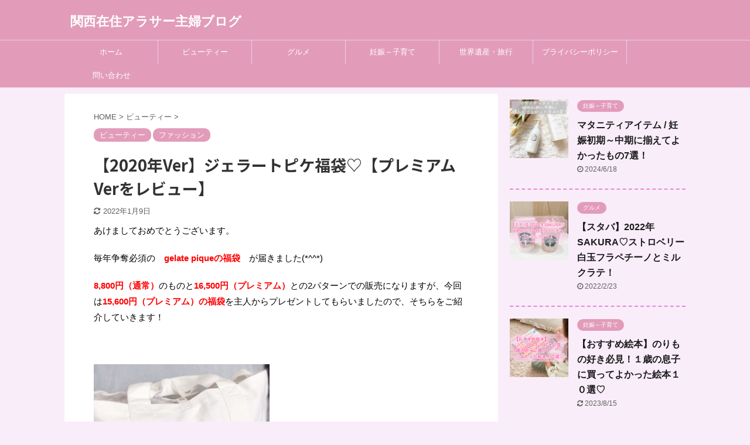

--- FILE ---
content_type: text/html; charset=UTF-8
request_url: https://kiky-blog.com/gelatopique2020/
body_size: 19233
content:

<!DOCTYPE html>
<!--[if lt IE 7]>
<html class="ie6" lang="ja"> <![endif]-->
<!--[if IE 7]>
<html class="i7" lang="ja"> <![endif]-->
<!--[if IE 8]>
<html class="ie" lang="ja"> <![endif]-->
<!--[if gt IE 8]><!-->
<html lang="ja" class="">
	<!--<![endif]-->
	<head prefix="og: http://ogp.me/ns# fb: http://ogp.me/ns/fb# article: http://ogp.me/ns/article#">
		<meta charset="UTF-8" >
		<meta name="viewport" content="width=device-width,initial-scale=1.0,user-scalable=no,viewport-fit=cover">
		<meta name="format-detection" content="telephone=no" >

		
		<link rel="alternate" type="application/rss+xml" title="関西在住アラサー主婦ブログ RSS Feed" href="https://kiky-blog.com/feed/" />
		<link rel="pingback" href="https://kiky-blog.com/xmlrpc.php" >
		<!--[if lt IE 9]>
		<script src="https://kiky-blog.com/wp-content/themes/affinger5/js/html5shiv.js"></script>
		<![endif]-->
				<meta name='robots' content='max-image-preview:large' />
<title>【2020年Ver】ジェラートピケ福袋♡【プレミアムVerをレビュー】 - 関西在住アラサー主婦ブログ</title>
<link rel='dns-prefetch' href='//ajax.googleapis.com' />
<link rel='dns-prefetch' href='//www.googletagmanager.com' />
<link rel='dns-prefetch' href='//pagead2.googlesyndication.com' />
<link rel="alternate" title="oEmbed (JSON)" type="application/json+oembed" href="https://kiky-blog.com/wp-json/oembed/1.0/embed?url=https%3A%2F%2Fkiky-blog.com%2Fgelatopique2020%2F" />
<link rel="alternate" title="oEmbed (XML)" type="text/xml+oembed" href="https://kiky-blog.com/wp-json/oembed/1.0/embed?url=https%3A%2F%2Fkiky-blog.com%2Fgelatopique2020%2F&#038;format=xml" />
<style id='wp-img-auto-sizes-contain-inline-css' type='text/css'>
img:is([sizes=auto i],[sizes^="auto," i]){contain-intrinsic-size:3000px 1500px}
/*# sourceURL=wp-img-auto-sizes-contain-inline-css */
</style>
<style id='wp-emoji-styles-inline-css' type='text/css'>

	img.wp-smiley, img.emoji {
		display: inline !important;
		border: none !important;
		box-shadow: none !important;
		height: 1em !important;
		width: 1em !important;
		margin: 0 0.07em !important;
		vertical-align: -0.1em !important;
		background: none !important;
		padding: 0 !important;
	}
/*# sourceURL=wp-emoji-styles-inline-css */
</style>
<style id='wp-block-library-inline-css' type='text/css'>
:root{--wp-block-synced-color:#7a00df;--wp-block-synced-color--rgb:122,0,223;--wp-bound-block-color:var(--wp-block-synced-color);--wp-editor-canvas-background:#ddd;--wp-admin-theme-color:#007cba;--wp-admin-theme-color--rgb:0,124,186;--wp-admin-theme-color-darker-10:#006ba1;--wp-admin-theme-color-darker-10--rgb:0,107,160.5;--wp-admin-theme-color-darker-20:#005a87;--wp-admin-theme-color-darker-20--rgb:0,90,135;--wp-admin-border-width-focus:2px}@media (min-resolution:192dpi){:root{--wp-admin-border-width-focus:1.5px}}.wp-element-button{cursor:pointer}:root .has-very-light-gray-background-color{background-color:#eee}:root .has-very-dark-gray-background-color{background-color:#313131}:root .has-very-light-gray-color{color:#eee}:root .has-very-dark-gray-color{color:#313131}:root .has-vivid-green-cyan-to-vivid-cyan-blue-gradient-background{background:linear-gradient(135deg,#00d084,#0693e3)}:root .has-purple-crush-gradient-background{background:linear-gradient(135deg,#34e2e4,#4721fb 50%,#ab1dfe)}:root .has-hazy-dawn-gradient-background{background:linear-gradient(135deg,#faaca8,#dad0ec)}:root .has-subdued-olive-gradient-background{background:linear-gradient(135deg,#fafae1,#67a671)}:root .has-atomic-cream-gradient-background{background:linear-gradient(135deg,#fdd79a,#004a59)}:root .has-nightshade-gradient-background{background:linear-gradient(135deg,#330968,#31cdcf)}:root .has-midnight-gradient-background{background:linear-gradient(135deg,#020381,#2874fc)}:root{--wp--preset--font-size--normal:16px;--wp--preset--font-size--huge:42px}.has-regular-font-size{font-size:1em}.has-larger-font-size{font-size:2.625em}.has-normal-font-size{font-size:var(--wp--preset--font-size--normal)}.has-huge-font-size{font-size:var(--wp--preset--font-size--huge)}.has-text-align-center{text-align:center}.has-text-align-left{text-align:left}.has-text-align-right{text-align:right}.has-fit-text{white-space:nowrap!important}#end-resizable-editor-section{display:none}.aligncenter{clear:both}.items-justified-left{justify-content:flex-start}.items-justified-center{justify-content:center}.items-justified-right{justify-content:flex-end}.items-justified-space-between{justify-content:space-between}.screen-reader-text{border:0;clip-path:inset(50%);height:1px;margin:-1px;overflow:hidden;padding:0;position:absolute;width:1px;word-wrap:normal!important}.screen-reader-text:focus{background-color:#ddd;clip-path:none;color:#444;display:block;font-size:1em;height:auto;left:5px;line-height:normal;padding:15px 23px 14px;text-decoration:none;top:5px;width:auto;z-index:100000}html :where(.has-border-color){border-style:solid}html :where([style*=border-top-color]){border-top-style:solid}html :where([style*=border-right-color]){border-right-style:solid}html :where([style*=border-bottom-color]){border-bottom-style:solid}html :where([style*=border-left-color]){border-left-style:solid}html :where([style*=border-width]){border-style:solid}html :where([style*=border-top-width]){border-top-style:solid}html :where([style*=border-right-width]){border-right-style:solid}html :where([style*=border-bottom-width]){border-bottom-style:solid}html :where([style*=border-left-width]){border-left-style:solid}html :where(img[class*=wp-image-]){height:auto;max-width:100%}:where(figure){margin:0 0 1em}html :where(.is-position-sticky){--wp-admin--admin-bar--position-offset:var(--wp-admin--admin-bar--height,0px)}@media screen and (max-width:600px){html :where(.is-position-sticky){--wp-admin--admin-bar--position-offset:0px}}

/*# sourceURL=wp-block-library-inline-css */
</style><style id='global-styles-inline-css' type='text/css'>
:root{--wp--preset--aspect-ratio--square: 1;--wp--preset--aspect-ratio--4-3: 4/3;--wp--preset--aspect-ratio--3-4: 3/4;--wp--preset--aspect-ratio--3-2: 3/2;--wp--preset--aspect-ratio--2-3: 2/3;--wp--preset--aspect-ratio--16-9: 16/9;--wp--preset--aspect-ratio--9-16: 9/16;--wp--preset--color--black: #000000;--wp--preset--color--cyan-bluish-gray: #abb8c3;--wp--preset--color--white: #ffffff;--wp--preset--color--pale-pink: #f78da7;--wp--preset--color--vivid-red: #cf2e2e;--wp--preset--color--luminous-vivid-orange: #ff6900;--wp--preset--color--luminous-vivid-amber: #fcb900;--wp--preset--color--light-green-cyan: #7bdcb5;--wp--preset--color--vivid-green-cyan: #00d084;--wp--preset--color--pale-cyan-blue: #8ed1fc;--wp--preset--color--vivid-cyan-blue: #0693e3;--wp--preset--color--vivid-purple: #9b51e0;--wp--preset--color--soft-red: #e6514c;--wp--preset--color--light-grayish-red: #fdebee;--wp--preset--color--vivid-yellow: #ffc107;--wp--preset--color--very-pale-yellow: #fffde7;--wp--preset--color--very-light-gray: #fafafa;--wp--preset--color--very-dark-gray: #313131;--wp--preset--color--original-color-a: #43a047;--wp--preset--color--original-color-b: #795548;--wp--preset--color--original-color-c: #ec407a;--wp--preset--color--original-color-d: #9e9d24;--wp--preset--gradient--vivid-cyan-blue-to-vivid-purple: linear-gradient(135deg,rgb(6,147,227) 0%,rgb(155,81,224) 100%);--wp--preset--gradient--light-green-cyan-to-vivid-green-cyan: linear-gradient(135deg,rgb(122,220,180) 0%,rgb(0,208,130) 100%);--wp--preset--gradient--luminous-vivid-amber-to-luminous-vivid-orange: linear-gradient(135deg,rgb(252,185,0) 0%,rgb(255,105,0) 100%);--wp--preset--gradient--luminous-vivid-orange-to-vivid-red: linear-gradient(135deg,rgb(255,105,0) 0%,rgb(207,46,46) 100%);--wp--preset--gradient--very-light-gray-to-cyan-bluish-gray: linear-gradient(135deg,rgb(238,238,238) 0%,rgb(169,184,195) 100%);--wp--preset--gradient--cool-to-warm-spectrum: linear-gradient(135deg,rgb(74,234,220) 0%,rgb(151,120,209) 20%,rgb(207,42,186) 40%,rgb(238,44,130) 60%,rgb(251,105,98) 80%,rgb(254,248,76) 100%);--wp--preset--gradient--blush-light-purple: linear-gradient(135deg,rgb(255,206,236) 0%,rgb(152,150,240) 100%);--wp--preset--gradient--blush-bordeaux: linear-gradient(135deg,rgb(254,205,165) 0%,rgb(254,45,45) 50%,rgb(107,0,62) 100%);--wp--preset--gradient--luminous-dusk: linear-gradient(135deg,rgb(255,203,112) 0%,rgb(199,81,192) 50%,rgb(65,88,208) 100%);--wp--preset--gradient--pale-ocean: linear-gradient(135deg,rgb(255,245,203) 0%,rgb(182,227,212) 50%,rgb(51,167,181) 100%);--wp--preset--gradient--electric-grass: linear-gradient(135deg,rgb(202,248,128) 0%,rgb(113,206,126) 100%);--wp--preset--gradient--midnight: linear-gradient(135deg,rgb(2,3,129) 0%,rgb(40,116,252) 100%);--wp--preset--font-size--small: 13px;--wp--preset--font-size--medium: 20px;--wp--preset--font-size--large: 36px;--wp--preset--font-size--x-large: 42px;--wp--preset--spacing--20: 0.44rem;--wp--preset--spacing--30: 0.67rem;--wp--preset--spacing--40: 1rem;--wp--preset--spacing--50: 1.5rem;--wp--preset--spacing--60: 2.25rem;--wp--preset--spacing--70: 3.38rem;--wp--preset--spacing--80: 5.06rem;--wp--preset--shadow--natural: 6px 6px 9px rgba(0, 0, 0, 0.2);--wp--preset--shadow--deep: 12px 12px 50px rgba(0, 0, 0, 0.4);--wp--preset--shadow--sharp: 6px 6px 0px rgba(0, 0, 0, 0.2);--wp--preset--shadow--outlined: 6px 6px 0px -3px rgb(255, 255, 255), 6px 6px rgb(0, 0, 0);--wp--preset--shadow--crisp: 6px 6px 0px rgb(0, 0, 0);}:where(.is-layout-flex){gap: 0.5em;}:where(.is-layout-grid){gap: 0.5em;}body .is-layout-flex{display: flex;}.is-layout-flex{flex-wrap: wrap;align-items: center;}.is-layout-flex > :is(*, div){margin: 0;}body .is-layout-grid{display: grid;}.is-layout-grid > :is(*, div){margin: 0;}:where(.wp-block-columns.is-layout-flex){gap: 2em;}:where(.wp-block-columns.is-layout-grid){gap: 2em;}:where(.wp-block-post-template.is-layout-flex){gap: 1.25em;}:where(.wp-block-post-template.is-layout-grid){gap: 1.25em;}.has-black-color{color: var(--wp--preset--color--black) !important;}.has-cyan-bluish-gray-color{color: var(--wp--preset--color--cyan-bluish-gray) !important;}.has-white-color{color: var(--wp--preset--color--white) !important;}.has-pale-pink-color{color: var(--wp--preset--color--pale-pink) !important;}.has-vivid-red-color{color: var(--wp--preset--color--vivid-red) !important;}.has-luminous-vivid-orange-color{color: var(--wp--preset--color--luminous-vivid-orange) !important;}.has-luminous-vivid-amber-color{color: var(--wp--preset--color--luminous-vivid-amber) !important;}.has-light-green-cyan-color{color: var(--wp--preset--color--light-green-cyan) !important;}.has-vivid-green-cyan-color{color: var(--wp--preset--color--vivid-green-cyan) !important;}.has-pale-cyan-blue-color{color: var(--wp--preset--color--pale-cyan-blue) !important;}.has-vivid-cyan-blue-color{color: var(--wp--preset--color--vivid-cyan-blue) !important;}.has-vivid-purple-color{color: var(--wp--preset--color--vivid-purple) !important;}.has-black-background-color{background-color: var(--wp--preset--color--black) !important;}.has-cyan-bluish-gray-background-color{background-color: var(--wp--preset--color--cyan-bluish-gray) !important;}.has-white-background-color{background-color: var(--wp--preset--color--white) !important;}.has-pale-pink-background-color{background-color: var(--wp--preset--color--pale-pink) !important;}.has-vivid-red-background-color{background-color: var(--wp--preset--color--vivid-red) !important;}.has-luminous-vivid-orange-background-color{background-color: var(--wp--preset--color--luminous-vivid-orange) !important;}.has-luminous-vivid-amber-background-color{background-color: var(--wp--preset--color--luminous-vivid-amber) !important;}.has-light-green-cyan-background-color{background-color: var(--wp--preset--color--light-green-cyan) !important;}.has-vivid-green-cyan-background-color{background-color: var(--wp--preset--color--vivid-green-cyan) !important;}.has-pale-cyan-blue-background-color{background-color: var(--wp--preset--color--pale-cyan-blue) !important;}.has-vivid-cyan-blue-background-color{background-color: var(--wp--preset--color--vivid-cyan-blue) !important;}.has-vivid-purple-background-color{background-color: var(--wp--preset--color--vivid-purple) !important;}.has-black-border-color{border-color: var(--wp--preset--color--black) !important;}.has-cyan-bluish-gray-border-color{border-color: var(--wp--preset--color--cyan-bluish-gray) !important;}.has-white-border-color{border-color: var(--wp--preset--color--white) !important;}.has-pale-pink-border-color{border-color: var(--wp--preset--color--pale-pink) !important;}.has-vivid-red-border-color{border-color: var(--wp--preset--color--vivid-red) !important;}.has-luminous-vivid-orange-border-color{border-color: var(--wp--preset--color--luminous-vivid-orange) !important;}.has-luminous-vivid-amber-border-color{border-color: var(--wp--preset--color--luminous-vivid-amber) !important;}.has-light-green-cyan-border-color{border-color: var(--wp--preset--color--light-green-cyan) !important;}.has-vivid-green-cyan-border-color{border-color: var(--wp--preset--color--vivid-green-cyan) !important;}.has-pale-cyan-blue-border-color{border-color: var(--wp--preset--color--pale-cyan-blue) !important;}.has-vivid-cyan-blue-border-color{border-color: var(--wp--preset--color--vivid-cyan-blue) !important;}.has-vivid-purple-border-color{border-color: var(--wp--preset--color--vivid-purple) !important;}.has-vivid-cyan-blue-to-vivid-purple-gradient-background{background: var(--wp--preset--gradient--vivid-cyan-blue-to-vivid-purple) !important;}.has-light-green-cyan-to-vivid-green-cyan-gradient-background{background: var(--wp--preset--gradient--light-green-cyan-to-vivid-green-cyan) !important;}.has-luminous-vivid-amber-to-luminous-vivid-orange-gradient-background{background: var(--wp--preset--gradient--luminous-vivid-amber-to-luminous-vivid-orange) !important;}.has-luminous-vivid-orange-to-vivid-red-gradient-background{background: var(--wp--preset--gradient--luminous-vivid-orange-to-vivid-red) !important;}.has-very-light-gray-to-cyan-bluish-gray-gradient-background{background: var(--wp--preset--gradient--very-light-gray-to-cyan-bluish-gray) !important;}.has-cool-to-warm-spectrum-gradient-background{background: var(--wp--preset--gradient--cool-to-warm-spectrum) !important;}.has-blush-light-purple-gradient-background{background: var(--wp--preset--gradient--blush-light-purple) !important;}.has-blush-bordeaux-gradient-background{background: var(--wp--preset--gradient--blush-bordeaux) !important;}.has-luminous-dusk-gradient-background{background: var(--wp--preset--gradient--luminous-dusk) !important;}.has-pale-ocean-gradient-background{background: var(--wp--preset--gradient--pale-ocean) !important;}.has-electric-grass-gradient-background{background: var(--wp--preset--gradient--electric-grass) !important;}.has-midnight-gradient-background{background: var(--wp--preset--gradient--midnight) !important;}.has-small-font-size{font-size: var(--wp--preset--font-size--small) !important;}.has-medium-font-size{font-size: var(--wp--preset--font-size--medium) !important;}.has-large-font-size{font-size: var(--wp--preset--font-size--large) !important;}.has-x-large-font-size{font-size: var(--wp--preset--font-size--x-large) !important;}
/*# sourceURL=global-styles-inline-css */
</style>

<style id='classic-theme-styles-inline-css' type='text/css'>
/*! This file is auto-generated */
.wp-block-button__link{color:#fff;background-color:#32373c;border-radius:9999px;box-shadow:none;text-decoration:none;padding:calc(.667em + 2px) calc(1.333em + 2px);font-size:1.125em}.wp-block-file__button{background:#32373c;color:#fff;text-decoration:none}
/*# sourceURL=/wp-includes/css/classic-themes.min.css */
</style>
<link rel='stylesheet' id='contact-form-7-css' href='https://kiky-blog.com/wp-content/plugins/contact-form-7/includes/css/styles.css?ver=5.2.2' type='text/css' media='all' />
<link rel='stylesheet' id='st-af-cpt-css' href='https://kiky-blog.com/wp-content/plugins/st-af-cpt/assets/css/style.css?ver=1.0.0' type='text/css' media='all' />
<link rel='stylesheet' id='ez-toc-css' href='https://kiky-blog.com/wp-content/plugins/easy-table-of-contents/assets/css/screen.min.css?ver=2.0.66.1' type='text/css' media='all' />
<style id='ez-toc-inline-css' type='text/css'>
div#ez-toc-container .ez-toc-title {font-size: 120%;}div#ez-toc-container .ez-toc-title {font-weight: 500;}div#ez-toc-container ul li {font-size: 95%;}div#ez-toc-container ul li {font-weight: 500;}div#ez-toc-container nav ul ul li {font-size: 90%;}
.ez-toc-container-direction {direction: ltr;}.ez-toc-counter ul{counter-reset: item ;}.ez-toc-counter nav ul li a::before {content: counters(item, ".", decimal) ". ";display: inline-block;counter-increment: item;flex-grow: 0;flex-shrink: 0;margin-right: .2em; float: left; }.ez-toc-widget-direction {direction: ltr;}.ez-toc-widget-container ul{counter-reset: item ;}.ez-toc-widget-container nav ul li a::before {content: counters(item, ".", decimal) ". ";display: inline-block;counter-increment: item;flex-grow: 0;flex-shrink: 0;margin-right: .2em; float: left; }
/*# sourceURL=ez-toc-inline-css */
</style>
<link rel='stylesheet' id='normalize-css' href='https://kiky-blog.com/wp-content/themes/affinger5/css/normalize.css?ver=1.5.9' type='text/css' media='all' />
<link rel='stylesheet' id='font-awesome-css' href='https://kiky-blog.com/wp-content/themes/affinger5/css/fontawesome/css/font-awesome.min.css?ver=4.7.0' type='text/css' media='all' />
<link rel='stylesheet' id='font-awesome-animation-css' href='https://kiky-blog.com/wp-content/themes/affinger5/css/fontawesome/css/font-awesome-animation.min.css?ver=6.9' type='text/css' media='all' />
<link rel='stylesheet' id='st_svg-css' href='https://kiky-blog.com/wp-content/themes/affinger5/st_svg/style.css?ver=6.9' type='text/css' media='all' />
<link rel='stylesheet' id='slick-css' href='https://kiky-blog.com/wp-content/themes/affinger5/vendor/slick/slick.css?ver=1.8.0' type='text/css' media='all' />
<link rel='stylesheet' id='slick-theme-css' href='https://kiky-blog.com/wp-content/themes/affinger5/vendor/slick/slick-theme.css?ver=1.8.0' type='text/css' media='all' />
<link rel='stylesheet' id='fonts-googleapis-notosansjp-css' href='//fonts.googleapis.com/css?family=Noto+Sans+JP%3A400%2C700&#038;display=swap&#038;subset=japanese&#038;ver=6.9' type='text/css' media='all' />
<link rel='stylesheet' id='style-css' href='https://kiky-blog.com/wp-content/themes/affinger5/style.css?ver=6.9' type='text/css' media='all' />
<link rel='stylesheet' id='child-style-css' href='https://kiky-blog.com/wp-content/themes/affinger5-child/style.css?ver=6.9' type='text/css' media='all' />
<link rel='stylesheet' id='single-css' href='https://kiky-blog.com/wp-content/themes/affinger5/st-rankcss.php' type='text/css' media='all' />
<link rel='stylesheet' id='st-themecss-css' href='https://kiky-blog.com/wp-content/themes/affinger5/st-themecss-loader.php?ver=6.9' type='text/css' media='all' />
<script type="text/javascript" src="//ajax.googleapis.com/ajax/libs/jquery/1.11.3/jquery.min.js?ver=1.11.3" id="jquery-js"></script>
<link rel="https://api.w.org/" href="https://kiky-blog.com/wp-json/" /><link rel="alternate" title="JSON" type="application/json" href="https://kiky-blog.com/wp-json/wp/v2/posts/50" /><link rel='shortlink' href='https://kiky-blog.com/?p=50' />
<meta name="generator" content="Site Kit by Google 1.124.0" /><meta name="robots" content="index, follow" />
<meta name="keywords" content="ジェラートピケ　福袋,gelatopique 福袋,ジェラートピケ 福袋 2020">
<meta name="description" content="毎年即完売のジェラートピケの福袋（2020年のプレミアムバージョン）を購入しました！こちらの記事ではその中身をすべて写真付きで公開しております。翌年買われる方の参考になれば幸いです！
">
<meta name="thumbnail" content="https://kiky-blog.com/wp-content/uploads/2020/01/IMG_4387.jpg">
<meta name="google-site-verification" content="9SvNo9gN4X_CNKY0cArwlCo_NI0kDgfKITfHV2DSRGA" />
<link rel="canonical" href="https://kiky-blog.com/gelatopique2020/" />

<!-- Site Kit が追加した Google AdSense メタタグ -->
<meta name="google-adsense-platform-account" content="ca-host-pub-2644536267352236">
<meta name="google-adsense-platform-domain" content="sitekit.withgoogle.com">
<!-- Site Kit が追加した End Google AdSense メタタグ -->
<style type="text/css">.recentcomments a{display:inline !important;padding:0 !important;margin:0 !important;}</style><style type="text/css" id="custom-background-css">
body.custom-background { background-color: #f9edf9; }
</style>
	
<!-- Google AdSense スニペット (Site Kit が追加) -->
<script type="text/javascript" async="async" src="https://pagead2.googlesyndication.com/pagead/js/adsbygoogle.js?client=ca-pub-7399010650555805&amp;host=ca-host-pub-2644536267352236" crossorigin="anonymous"></script>

<!-- (ここまで) Google AdSense スニペット (Site Kit が追加) -->
<link rel="icon" href="https://kiky-blog.com/wp-content/uploads/2019/12/cropped-IMG_3680-32x32.jpg" sizes="32x32" />
<link rel="icon" href="https://kiky-blog.com/wp-content/uploads/2019/12/cropped-IMG_3680-192x192.jpg" sizes="192x192" />
<link rel="apple-touch-icon" href="https://kiky-blog.com/wp-content/uploads/2019/12/cropped-IMG_3680-180x180.jpg" />
<meta name="msapplication-TileImage" content="https://kiky-blog.com/wp-content/uploads/2019/12/cropped-IMG_3680-270x270.jpg" />
			<script>
		(function (i, s, o, g, r, a, m) {
			i['GoogleAnalyticsObject'] = r;
			i[r] = i[r] || function () {
					(i[r].q = i[r].q || []).push(arguments)
				}, i[r].l = 1 * new Date();
			a = s.createElement(o),
				m = s.getElementsByTagName(o)[0];
			a.async = 1;
			a.src = g;
			m.parentNode.insertBefore(a, m)
		})(window, document, 'script', '//www.google-analytics.com/analytics.js', 'ga');

		ga('create', 'UA-155085856-1', 'auto');
		ga('send', 'pageview');

	</script>
					


<script>
jQuery(function(){
    jQuery('.st-btn-open').click(function(){
        jQuery(this).next('.st-slidebox').stop(true, true).slideToggle();
    });
});
</script>
	<script>
		jQuery(function(){
		jQuery('.post h2 , .h2modoki').wrapInner('<span class="st-dash-design"></span>');
		}) 
	</script>

<script>
	jQuery(function(){
		jQuery("#toc_container:not(:has(ul ul))").addClass("only-toc");
		jQuery(".st-ac-box ul:has(.cat-item)").each(function(){
			jQuery(this).addClass("st-ac-cat");
		});
	});
</script>

<script>
	jQuery(function(){
						jQuery('.st-star').parent('.rankh4').css('padding-bottom','5px'); // スターがある場合のランキング見出し調整
	});
</script>

				<script data-ad-client="ca-pub-7399010650555805" async src="https://pagead2.googlesyndication.com/pagead/js/adsbygoogle.js"></script>
	<script data-ad-client="ca-pub-7399010650555805" async src="https://pagead2.googlesyndication.com/pagead/js/adsbygoogle.js"></script>
	<script data-ad-client="ca-pub-7399010650555805" async src="https://pagead2.googlesyndication.com/pagead/js/adsbygoogle.js"></script>
	<script data-ad-client="ca-pub-7399010650555805" async src="https://pagead2.googlesyndication.com/pagead/js/adsbygoogle.js"></script>
	<script data-ad-client="ca-pub-7399010650555805" async src="https://pagead2.googlesyndication.com/pagead/js/adsbygoogle.js"></script>
	<script data-ad-client="ca-pub-7399010650555805" async src="https://pagead2.googlesyndication.com/pagead/js/adsbygoogle.js"></script>
	<script data-ad-client="ca-pub-7399010650555805" async src="https://pagead2.googlesyndication.com/pagead/js/adsbygoogle.js"></script>
	<script data-ad-client="ca-pub-7399010650555805" async src="https://pagead2.googlesyndication.com/pagead/js/adsbygoogle.js"></script>
	<script data-ad-client="ca-pub-7399010650555805" async src="https://pagead2.googlesyndication.com/pagead/js/adsbygoogle.js"></script>
	<script data-ad-client="ca-pub-7399010650555805" async src="https://pagead2.googlesyndication.com/pagead/js/adsbygoogle.js"></script>
	<script data-ad-client="ca-pub-7399010650555805" async src="https://pagead2.googlesyndication.com/pagead/js/adsbygoogle.js"></script>
	<script data-ad-client="ca-pub-7399010650555805" async src="https://pagead2.googlesyndication.com/pagead/js/adsbygoogle.js"></script>
	<script data-ad-client="ca-pub-7399010650555805" async src="https://pagead2.googlesyndication.com/pagead/js/adsbygoogle.js"></script>
	<script data-ad-client="ca-pub-7399010650555805" async src="https://pagead2.googlesyndication.com/pagead/js/adsbygoogle.js"></script>
	<script data-ad-client="ca-pub-7399010650555805" async src="https://pagead2.googlesyndication.com/pagead/js/adsbygoogle.js"></script>
	</head>
	<body class="wp-singular post-template-default single single-post postid-50 single-format-standard custom-background wp-theme-affinger5 wp-child-theme-affinger5-child not-front-page" >
				<div id="st-ami">
				<div id="wrapper" class="">
				<div id="wrapper-in">
					<header id="">
						<div id="headbox-bg">
							<div class="clearfix" id="headbox">
										<nav id="s-navi" class="pcnone">
			<dl class="acordion">
				<dt class="trigger">
					<p class="acordion_button"><span class="op"><i class="fa st-svg-menu"></i></span></p>
					
								<!-- 追加メニュー -->
								
								<!-- 追加メニュー2 -->
								
									</dt>

				<dd class="acordion_tree">
					<div class="acordion_tree_content">

						

														<div class="menu-%e3%83%a1%e3%82%a4%e3%83%b3%e3%83%a1%e3%83%8b%e3%83%a5%e3%83%bc-container"><ul id="menu-%e3%83%a1%e3%82%a4%e3%83%b3%e3%83%a1%e3%83%8b%e3%83%a5%e3%83%bc" class="menu"><li id="menu-item-36" class="menu-item menu-item-type-custom menu-item-object-custom menu-item-home menu-item-36"><a href="https://kiky-blog.com/"><span class="menu-item-label">ホーム</span></a></li>
<li id="menu-item-586" class="menu-item menu-item-type-taxonomy menu-item-object-category current-post-ancestor current-menu-parent current-post-parent menu-item-has-children menu-item-586"><a href="https://kiky-blog.com/category/%e3%83%93%e3%83%a5%e3%83%bc%e3%83%86%e3%82%a3%e3%83%bc/"><span class="menu-item-label">ビューティー</span></a>
<ul class="sub-menu">
	<li id="menu-item-46" class="menu-item menu-item-type-taxonomy menu-item-object-category current-post-ancestor current-menu-parent current-post-parent menu-item-46"><a href="https://kiky-blog.com/category/fashion/"><span class="menu-item-label">ファッション</span></a></li>
</ul>
</li>
<li id="menu-item-92" class="menu-item menu-item-type-taxonomy menu-item-object-category menu-item-92"><a href="https://kiky-blog.com/category/%e3%82%b0%e3%83%ab%e3%83%a1/"><span class="menu-item-label">グルメ</span></a></li>
<li id="menu-item-627" class="menu-item menu-item-type-taxonomy menu-item-object-category menu-item-627"><a href="https://kiky-blog.com/category/%e5%a6%8a%e5%a8%a0%ef%bd%9e%e5%ad%90%e8%82%b2%e3%81%a6/"><span class="menu-item-label">妊娠～子育て</span></a></li>
<li id="menu-item-650" class="menu-item menu-item-type-taxonomy menu-item-object-category menu-item-650"><a href="https://kiky-blog.com/category/%e4%b8%96%e7%95%8c%e9%81%ba%e7%94%a3%e3%83%bb%e6%97%85%e8%a1%8c/"><span class="menu-item-label">世界遺産・旅行</span></a></li>
<li id="menu-item-587" class="menu-item menu-item-type-post_type menu-item-object-page menu-item-privacy-policy current-post-parent menu-item-587"><a rel="privacy-policy" href="https://kiky-blog.com/privacy-policy/"><span class="menu-item-label">プライバシーポリシー</span></a></li>
<li id="menu-item-588" class="menu-item menu-item-type-post_type menu-item-object-page menu-item-588"><a href="https://kiky-blog.com/%e5%95%8f%e3%81%84%e5%90%88%e3%82%8f%e3%81%9b/"><span class="menu-item-label">問い合わせ</span></a></li>
</ul></div>							<div class="clear"></div>

						
					</div>
				</dd>
			</dl>
		</nav>
										<div id="header-l">
										
            
			
				<!-- キャプション -->
				                
					              		 	 <p class="descr sitenametop">
               		     	               			 </p>
					                    
				                
				<!-- ロゴ又はブログ名 -->
				              		  <p class="sitename"><a href="https://kiky-blog.com/">
                  		                      		    関西在住アラサー主婦ブログ                   		               		  </a></p>
            					<!-- ロゴ又はブログ名ここまで -->

			    
		
    									</div><!-- /#header-l -->
								<div id="header-r" class="smanone">
									
								</div><!-- /#header-r -->
							</div><!-- /#headbox-bg -->
						</div><!-- /#headbox clearfix -->

						
						
						
						
											
<div id="gazou-wide">
			<div id="st-menubox">
			<div id="st-menuwide">
				<nav class="smanone clearfix"><ul id="menu-%e3%83%a1%e3%82%a4%e3%83%b3%e3%83%a1%e3%83%8b%e3%83%a5%e3%83%bc-1" class="menu"><li class="menu-item menu-item-type-custom menu-item-object-custom menu-item-home menu-item-36"><a href="https://kiky-blog.com/">ホーム</a></li>
<li class="menu-item menu-item-type-taxonomy menu-item-object-category current-post-ancestor current-menu-parent current-post-parent menu-item-has-children menu-item-586"><a href="https://kiky-blog.com/category/%e3%83%93%e3%83%a5%e3%83%bc%e3%83%86%e3%82%a3%e3%83%bc/">ビューティー</a>
<ul class="sub-menu">
	<li class="menu-item menu-item-type-taxonomy menu-item-object-category current-post-ancestor current-menu-parent current-post-parent menu-item-46"><a href="https://kiky-blog.com/category/fashion/">ファッション</a></li>
</ul>
</li>
<li class="menu-item menu-item-type-taxonomy menu-item-object-category menu-item-92"><a href="https://kiky-blog.com/category/%e3%82%b0%e3%83%ab%e3%83%a1/">グルメ</a></li>
<li class="menu-item menu-item-type-taxonomy menu-item-object-category menu-item-627"><a href="https://kiky-blog.com/category/%e5%a6%8a%e5%a8%a0%ef%bd%9e%e5%ad%90%e8%82%b2%e3%81%a6/">妊娠～子育て</a></li>
<li class="menu-item menu-item-type-taxonomy menu-item-object-category menu-item-650"><a href="https://kiky-blog.com/category/%e4%b8%96%e7%95%8c%e9%81%ba%e7%94%a3%e3%83%bb%e6%97%85%e8%a1%8c/">世界遺産・旅行</a></li>
<li class="menu-item menu-item-type-post_type menu-item-object-page menu-item-privacy-policy current-post-parent menu-item-587"><a rel="privacy-policy" href="https://kiky-blog.com/privacy-policy/">プライバシーポリシー</a></li>
<li class="menu-item menu-item-type-post_type menu-item-object-page menu-item-588"><a href="https://kiky-blog.com/%e5%95%8f%e3%81%84%e5%90%88%e3%82%8f%e3%81%9b/">問い合わせ</a></li>
</ul></nav>			</div>
		</div>
				</div>
					
					
					</header>

					

					<div id="content-w">

					
					
					
	
			<div id="st-header-post-under-box" class="st-header-post-no-data "
		     style="">
			<div class="st-dark-cover">
							</div>
		</div>
	

<div id="content" class="clearfix">
	<div id="contentInner">
		<main>
			<article>
				<div id="post-50" class="st-post post-50 post type-post status-publish format-standard has-post-thumbnail hentry category-5 category-fashion">

					
																
					
					<!--ぱんくず -->
											<div
							id="breadcrumb">
							<ol itemscope itemtype="http://schema.org/BreadcrumbList">
								<li itemprop="itemListElement" itemscope itemtype="http://schema.org/ListItem">
									<a href="https://kiky-blog.com" itemprop="item">
										<span itemprop="name">HOME</span>
									</a>
									&gt;
									<meta itemprop="position" content="1"/>
								</li>

								
																	<li itemprop="itemListElement" itemscope itemtype="http://schema.org/ListItem">
										<a href="https://kiky-blog.com/category/%e3%83%93%e3%83%a5%e3%83%bc%e3%83%86%e3%82%a3%e3%83%bc/" itemprop="item">
											<span
												itemprop="name">ビューティー</span>
										</a>
										&gt;
										<meta itemprop="position" content="2"/>
									</li>
																								</ol>

													</div>
										<!--/ ぱんくず -->

					<!--ループ開始 -->
										
																									<p class="st-catgroup">
								<a href="https://kiky-blog.com/category/%e3%83%93%e3%83%a5%e3%83%bc%e3%83%86%e3%82%a3%e3%83%bc/" title="View all posts in ビューティー" rel="category tag"><span class="catname st-catid5">ビューティー</span></a> <a href="https://kiky-blog.com/category/fashion/" title="View all posts in ファッション" rel="category tag"><span class="catname st-catid3">ファッション</span></a>							</p>
						
						<h1 class="entry-title">【2020年Ver】ジェラートピケ福袋♡【プレミアムVerをレビュー】</h1>

						
	<div class="blogbox ">
		<p><span class="kdate">
											<i class="fa fa-refresh"></i><time class="updated" datetime="2022-01-09T23:29:59+0900">2022年1月9日</time>
					</span></p>
	</div>
					
					
					<div class="mainbox">
						<div id="nocopy" ><!-- コピー禁止エリアここから -->
							
																						
							<div class="entry-content">
								<p>あけましておめでとうございます。</p>
<p>毎年争奪必須の　<span class="huto" style="color: #ff00ff;"><span class="huto"><span style="color: #ff0000;">gelate piqueの福袋</span>　</span></span>が届きました(*^^*)</p>
<p><span class="huto" style="color: #ff0000;">8,800円（通常）</span>のものと<span class="huto" style="color: #ff0000;">16,500円（プレミアム）</span>との2パターンでの販売になりますが、今回は<span class="huto" style="color: #ff0000;">15,600円（プレミアム）の福袋</span>を主人からプレゼントしてもらいましたので、そちらをご紹介していきます！</p>
<p>&nbsp;</p>
<p><img fetchpriority="high" decoding="async" class="alignnone size-medium wp-image-55" src="https://kiky-blog.com/wp-content/uploads/2020/01/IMG_4387-300x300.jpg" alt="" width="300" height="300" srcset="https://kiky-blog.com/wp-content/uploads/2020/01/IMG_4387-300x300.jpg 300w, https://kiky-blog.com/wp-content/uploads/2020/01/IMG_4387-1024x1024.jpg 1024w, https://kiky-blog.com/wp-content/uploads/2020/01/IMG_4387-150x150.jpg 150w, https://kiky-blog.com/wp-content/uploads/2020/01/IMG_4387-768x768.jpg 768w, https://kiky-blog.com/wp-content/uploads/2020/01/IMG_4387-1536x1536.jpg 1536w, https://kiky-blog.com/wp-content/uploads/2020/01/IMG_4387-2048x2048.jpg 2048w, https://kiky-blog.com/wp-content/uploads/2020/01/IMG_4387-60x60.jpg 60w" sizes="(max-width: 300px) 100vw, 300px" /></p>
<p>&nbsp;</p>
<p>トートバッグがもう可愛いですね♡</p>
<p>温かみのあるアイボリーでコーディネートを選ばないですし、しっかりとした素材で荷物がたくさん入るので1泊から2泊の小旅行にも良さそうです！</p>
<p>肩がけと斜めがけの両方ができるデザインなのもいいですね(^^)</p>
<div id="ez-toc-container" class="ez-toc-v2_0_66_1 counter-hierarchy ez-toc-counter ez-toc-grey ez-toc-container-direction">
<p class="ez-toc-title">目次</p>
<label for="ez-toc-cssicon-toggle-item-69583d0763ed1" class="ez-toc-cssicon-toggle-label"><span class=""><span class="eztoc-hide" style="display:none;">Toggle</span><span class="ez-toc-icon-toggle-span"><svg style="fill: #f43d49;color:#f43d49" xmlns="http://www.w3.org/2000/svg" class="list-377408" width="20px" height="20px" viewBox="0 0 24 24" fill="none"><path d="M6 6H4v2h2V6zm14 0H8v2h12V6zM4 11h2v2H4v-2zm16 0H8v2h12v-2zM4 16h2v2H4v-2zm16 0H8v2h12v-2z" fill="currentColor"></path></svg><svg style="fill: #f43d49;color:#f43d49" class="arrow-unsorted-368013" xmlns="http://www.w3.org/2000/svg" width="10px" height="10px" viewBox="0 0 24 24" version="1.2" baseProfile="tiny"><path d="M18.2 9.3l-6.2-6.3-6.2 6.3c-.2.2-.3.4-.3.7s.1.5.3.7c.2.2.4.3.7.3h11c.3 0 .5-.1.7-.3.2-.2.3-.5.3-.7s-.1-.5-.3-.7zM5.8 14.7l6.2 6.3 6.2-6.3c.2-.2.3-.5.3-.7s-.1-.5-.3-.7c-.2-.2-.4-.3-.7-.3h-11c-.3 0-.5.1-.7.3-.2.2-.3.5-.3.7s.1.5.3.7z"/></svg></span></span></label><input type="checkbox"  id="ez-toc-cssicon-toggle-item-69583d0763ed1"  aria-label="Toggle" /><nav><ul class='ez-toc-list ez-toc-list-level-1 ' ><li class='ez-toc-page-1 ez-toc-heading-level-2'><a class="ez-toc-link ez-toc-heading-1" href="#%E3%83%8D%E3%82%BF%E3%83%90%E3%83%AC%EF%BC%81%E4%B8%AD%E8%BA%AB%E7%B4%B9%E4%BB%8B%E2%99%A1" title="ネタバレ！中身紹介♡">ネタバレ！中身紹介♡</a><ul class='ez-toc-list-level-3' ><li class='ez-toc-heading-level-3'><a class="ez-toc-link ez-toc-heading-2" href="#1%E7%82%B9%E7%9B%AE%E2%99%A1%E3%83%96%E3%83%A9%E3%83%B3%E3%82%B1%E3%83%83%E3%83%88" title="1点目♡ブランケット">1点目♡ブランケット</a></li><li class='ez-toc-page-1 ez-toc-heading-level-3'><a class="ez-toc-link ez-toc-heading-3" href="#2%E7%82%B9%E7%9B%AE%E2%99%A1%E3%83%AB%E3%83%BC%E3%83%A0%E3%82%BD%E3%83%83%E3%82%AF%E3%82%B9" title="2点目♡ルームソックス">2点目♡ルームソックス</a></li><li class='ez-toc-page-1 ez-toc-heading-level-3'><a class="ez-toc-link ez-toc-heading-4" href="#3%E7%82%B9%E7%9B%AE%E2%99%A1%E3%83%AB%E3%83%BC%E3%83%A0%E3%83%91%E3%83%B3%E3%83%84" title="3点目♡ルームパンツ">3点目♡ルームパンツ</a></li><li class='ez-toc-page-1 ez-toc-heading-level-3'><a class="ez-toc-link ez-toc-heading-5" href="#4%E7%82%B9%E7%9B%AE%E2%99%A1%E3%82%AB%E3%83%BC%E3%83%87%E3%82%A3%E3%82%AC%E3%83%B3" title="4点目♡カーディガン">4点目♡カーディガン</a></li><li class='ez-toc-page-1 ez-toc-heading-level-3'><a class="ez-toc-link ez-toc-heading-6" href="#5%E3%83%BB6%E7%82%B9%E7%9B%AE%E2%99%A1%E3%83%AD%E3%83%B3T%E3%81%A8%E9%95%B7%E3%82%81%E3%81%AE%E3%83%91%E3%83%B3%E3%83%84" title="5・6点目♡ロンTと長めのパンツ">5・6点目♡ロンTと長めのパンツ</a></li></ul></li><li class='ez-toc-page-1 ez-toc-heading-level-2'><a class="ez-toc-link ez-toc-heading-7" href="#%E3%81%BE%E3%81%A8%E3%82%81" title="まとめ">まとめ</a></li></ul></nav></div>
<h2><span class="ez-toc-section" id="%E3%83%8D%E3%82%BF%E3%83%90%E3%83%AC%EF%BC%81%E4%B8%AD%E8%BA%AB%E7%B4%B9%E4%BB%8B%E2%99%A1"></span><span style="color: #ff00ff;">ネタバレ！中身紹介♡</span><span class="ez-toc-section-end"></span></h2>
<p>早速ですが中身のご紹介です☆彡</p>
<p><img decoding="async" class="alignnone size-medium wp-image-59" src="https://kiky-blog.com/wp-content/uploads/2020/01/IMG_4379-300x300.jpg" alt="" width="300" height="300" srcset="https://kiky-blog.com/wp-content/uploads/2020/01/IMG_4379-300x300.jpg 300w, https://kiky-blog.com/wp-content/uploads/2020/01/IMG_4379-1024x1024.jpg 1024w, https://kiky-blog.com/wp-content/uploads/2020/01/IMG_4379-150x150.jpg 150w, https://kiky-blog.com/wp-content/uploads/2020/01/IMG_4379-768x768.jpg 768w, https://kiky-blog.com/wp-content/uploads/2020/01/IMG_4379-1536x1536.jpg 1536w, https://kiky-blog.com/wp-content/uploads/2020/01/IMG_4379-2048x2048.jpg 2048w, https://kiky-blog.com/wp-content/uploads/2020/01/IMG_4379-60x60.jpg 60w" sizes="(max-width: 300px) 100vw, 300px" /></p>
<h3><span class="ez-toc-section" id="1%E7%82%B9%E7%9B%AE%E2%99%A1%E3%83%96%E3%83%A9%E3%83%B3%E3%82%B1%E3%83%83%E3%83%88"></span><span class="huto" style="font-size: 120%;"><span style="color: #ff99cc;">1点目♡ブランケット</span></span><span class="ez-toc-section-end"></span></h3>
<p>もふもふの肌触りが気持ちいいブランケット(^^)</p>
<p>120cm×75cmとひざ掛けに丁度いいサイズでした！お色味はライトグレーですがほぼホワイトに近い色味に感じました！</p>
<p>&nbsp;</p>
<p><img decoding="async" class="alignnone size-medium wp-image-60" src="https://kiky-blog.com/wp-content/uploads/2020/01/IMG_4380-300x300.jpg" alt="" width="300" height="300" srcset="https://kiky-blog.com/wp-content/uploads/2020/01/IMG_4380-300x300.jpg 300w, https://kiky-blog.com/wp-content/uploads/2020/01/IMG_4380-1024x1024.jpg 1024w, https://kiky-blog.com/wp-content/uploads/2020/01/IMG_4380-150x150.jpg 150w, https://kiky-blog.com/wp-content/uploads/2020/01/IMG_4380-768x768.jpg 768w, https://kiky-blog.com/wp-content/uploads/2020/01/IMG_4380-1536x1536.jpg 1536w, https://kiky-blog.com/wp-content/uploads/2020/01/IMG_4380-2048x2048.jpg 2048w, https://kiky-blog.com/wp-content/uploads/2020/01/IMG_4380-60x60.jpg 60w" sizes="(max-width: 300px) 100vw, 300px" /></p>
<h3><span class="ez-toc-section" id="2%E7%82%B9%E7%9B%AE%E2%99%A1%E3%83%AB%E3%83%BC%E3%83%A0%E3%82%BD%E3%83%83%E3%82%AF%E3%82%B9"></span><span class="huto" style="font-size: 120%;"><span style="color: #ff99cc;">2点目♡ルームソックス</span></span><span class="ez-toc-section-end"></span></h3>
<p>こちらもお色味はライトグレーでした！シンプルなデザインにゴールドの刺繍が大人っぽくて気に入りました！</p>
<p><img loading="lazy" decoding="async" class="alignnone size-medium wp-image-62" src="https://kiky-blog.com/wp-content/uploads/2020/01/IMG_4383-300x300.jpg" alt="" width="300" height="300" srcset="https://kiky-blog.com/wp-content/uploads/2020/01/IMG_4383-300x300.jpg 300w, https://kiky-blog.com/wp-content/uploads/2020/01/IMG_4383-1024x1024.jpg 1024w, https://kiky-blog.com/wp-content/uploads/2020/01/IMG_4383-150x150.jpg 150w, https://kiky-blog.com/wp-content/uploads/2020/01/IMG_4383-768x768.jpg 768w, https://kiky-blog.com/wp-content/uploads/2020/01/IMG_4383-1536x1536.jpg 1536w, https://kiky-blog.com/wp-content/uploads/2020/01/IMG_4383-2048x2048.jpg 2048w, https://kiky-blog.com/wp-content/uploads/2020/01/IMG_4383-60x60.jpg 60w" sizes="auto, (max-width: 300px) 100vw, 300px" /></p>
<h3><span class="ez-toc-section" id="3%E7%82%B9%E7%9B%AE%E2%99%A1%E3%83%AB%E3%83%BC%E3%83%A0%E3%83%91%E3%83%B3%E3%83%84"></span><span class="huto"><span style="font-size: 120%; color: #ff99cc;">3点目♡ルームパンツ</span></span><span class="ez-toc-section-end"></span></h3>
<p>長いタイプのパンツでした！個人的にはショートパンツタイプだと寒いのでこちらの長め丈の方がありがたいです(^^)/</p>
<p>ゆったりとした幅のあるデザインが素敵です♡</p>
<p><img loading="lazy" decoding="async" class="alignnone size-medium wp-image-61" src="https://kiky-blog.com/wp-content/uploads/2020/01/IMG_4382-300x300.jpg" alt="" width="300" height="300" srcset="https://kiky-blog.com/wp-content/uploads/2020/01/IMG_4382-300x300.jpg 300w, https://kiky-blog.com/wp-content/uploads/2020/01/IMG_4382-1024x1024.jpg 1024w, https://kiky-blog.com/wp-content/uploads/2020/01/IMG_4382-150x150.jpg 150w, https://kiky-blog.com/wp-content/uploads/2020/01/IMG_4382-768x768.jpg 768w, https://kiky-blog.com/wp-content/uploads/2020/01/IMG_4382-1536x1536.jpg 1536w, https://kiky-blog.com/wp-content/uploads/2020/01/IMG_4382-2048x2048.jpg 2048w, https://kiky-blog.com/wp-content/uploads/2020/01/IMG_4382-60x60.jpg 60w" sizes="auto, (max-width: 300px) 100vw, 300px" /></p>
<h3><span class="ez-toc-section" id="4%E7%82%B9%E7%9B%AE%E2%99%A1%E3%82%AB%E3%83%BC%E3%83%87%E3%82%A3%E3%82%AC%E3%83%B3"></span><span class="huto"><span style="font-size: 120%; color: #ff99cc;">4点目♡カーディガン</span></span><span class="ez-toc-section-end"></span></h3>
<p>個人的にはこちらが一番でした(^^)あと、もふもふシリーズはすべてお色味がライトグレー！</p>
<p>無地なので着回しやすそうです！</p>
<p><img loading="lazy" decoding="async" class="alignnone size-medium wp-image-63" src="https://kiky-blog.com/wp-content/uploads/2020/01/IMG_4384-300x300.jpg" alt="" width="300" height="300" srcset="https://kiky-blog.com/wp-content/uploads/2020/01/IMG_4384-300x300.jpg 300w, https://kiky-blog.com/wp-content/uploads/2020/01/IMG_4384-1024x1024.jpg 1024w, https://kiky-blog.com/wp-content/uploads/2020/01/IMG_4384-150x150.jpg 150w, https://kiky-blog.com/wp-content/uploads/2020/01/IMG_4384-768x768.jpg 768w, https://kiky-blog.com/wp-content/uploads/2020/01/IMG_4384-1536x1536.jpg 1536w, https://kiky-blog.com/wp-content/uploads/2020/01/IMG_4384-2048x2048.jpg 2048w, https://kiky-blog.com/wp-content/uploads/2020/01/IMG_4384-60x60.jpg 60w" sizes="auto, (max-width: 300px) 100vw, 300px" /></p>
<h3><span class="ez-toc-section" id="5%E3%83%BB6%E7%82%B9%E7%9B%AE%E2%99%A1%E3%83%AD%E3%83%B3T%E3%81%A8%E9%95%B7%E3%82%81%E3%81%AE%E3%83%91%E3%83%B3%E3%83%84"></span><span class="huto"><span style="color: #ff99cc; font-size: 120%;">5・6点目♡ロンTと長めのパンツ</span></span><span class="ez-toc-section-end"></span></h3>
<p>シンプルなロゴが入ったロンTと長めのパンツのセットです♡</p>
<p>こちらは薄手の素材で夏前くらいまで着用できそうです！</p>
<p>柔らかい肌触りなので、小さなお子さんがいらっしゃる方でも、安心して着用できそうです。</p>
<p>もふもふアイテムとの相性も良さそうですね！！</p>
<p>&nbsp;</p>
<p>以上が福袋（プレミアム）の中身となります(^^)</p>
<h2><span class="ez-toc-section" id="%E3%81%BE%E3%81%A8%E3%82%81"></span><span style="color: #ff00ff;">まとめ</span><span class="ez-toc-section-end"></span></h2>
<p>今年始めてゲットしたのですが、このボリュームでこのお値段（15,600円）ならかなりお買い得かと思います♡</p>
<p>通常価格ならもこもこカーディガンともこもこパンツの2点だけでも13,000～14,000円くらいになります。</p>
<p>&nbsp;</p>
<p>毎年人気ですぐに完売してしまいますが、ご興味のある方は一度チャレンジしてみては如何でしょうか(^^)</p>
<p>&nbsp;</p>
<p>それでは☆</p>
<p>最後までお読みいただきありがとうございました！</p>
							</div>
						</div><!-- コピー禁止エリアここまで -->

												
					<div class="adbox">
				
							        
	
									<div style="padding-top:10px;">
						
		        
	
					</div>
							</div>
			

						
					</div><!-- .mainboxここまで -->

																
					
	
	<div class="sns ">
	<ul class="clearfix">
					<!--ツイートボタン-->
			<li class="twitter"> 
			<a rel="nofollow" onclick="window.open('//twitter.com/intent/tweet?url=https%3A%2F%2Fkiky-blog.com%2Fgelatopique2020%2F&text=%E3%80%902020%E5%B9%B4Ver%E3%80%91%E3%82%B8%E3%82%A7%E3%83%A9%E3%83%BC%E3%83%88%E3%83%94%E3%82%B1%E7%A6%8F%E8%A2%8B%E2%99%A1%E3%80%90%E3%83%97%E3%83%AC%E3%83%9F%E3%82%A2%E3%83%A0Ver%E3%82%92%E3%83%AC%E3%83%93%E3%83%A5%E3%83%BC%E3%80%91&tw_p=tweetbutton', '', 'width=500,height=450'); return false;"><i class="fa fa-twitter"></i><span class="snstext " >Twitter</span></a>
			</li>
		
					<!--シェアボタン-->      
			<li class="facebook">
			<a href="//www.facebook.com/sharer.php?src=bm&u=https%3A%2F%2Fkiky-blog.com%2Fgelatopique2020%2F&t=%E3%80%902020%E5%B9%B4Ver%E3%80%91%E3%82%B8%E3%82%A7%E3%83%A9%E3%83%BC%E3%83%88%E3%83%94%E3%82%B1%E7%A6%8F%E8%A2%8B%E2%99%A1%E3%80%90%E3%83%97%E3%83%AC%E3%83%9F%E3%82%A2%E3%83%A0Ver%E3%82%92%E3%83%AC%E3%83%93%E3%83%A5%E3%83%BC%E3%80%91" target="_blank" rel="nofollow noopener"><i class="fa fa-facebook"></i><span class="snstext " >Share</span>
			</a>
			</li>
		
					<!--ポケットボタン-->      
			<li class="pocket">
			<a rel="nofollow" onclick="window.open('//getpocket.com/edit?url=https%3A%2F%2Fkiky-blog.com%2Fgelatopique2020%2F&title=%E3%80%902020%E5%B9%B4Ver%E3%80%91%E3%82%B8%E3%82%A7%E3%83%A9%E3%83%BC%E3%83%88%E3%83%94%E3%82%B1%E7%A6%8F%E8%A2%8B%E2%99%A1%E3%80%90%E3%83%97%E3%83%AC%E3%83%9F%E3%82%A2%E3%83%A0Ver%E3%82%92%E3%83%AC%E3%83%93%E3%83%A5%E3%83%BC%E3%80%91', '', 'width=500,height=350'); return false;"><i class="fa fa-get-pocket"></i><span class="snstext " >Pocket</span></a></li>
		
					<!--はてブボタン-->
			<li class="hatebu">       
				<a href="//b.hatena.ne.jp/entry/https://kiky-blog.com/gelatopique2020/" class="hatena-bookmark-button" data-hatena-bookmark-layout="simple" title="【2020年Ver】ジェラートピケ福袋♡【プレミアムVerをレビュー】" rel="nofollow"><i class="fa st-svg-hateb"></i><span class="snstext " >Hatena</span>
				</a><script type="text/javascript" src="//b.st-hatena.com/js/bookmark_button.js" charset="utf-8" async="async"></script>

			</li>
		
					<!--LINEボタン-->   
			<li class="line">
			<a href="//line.me/R/msg/text/?%E3%80%902020%E5%B9%B4Ver%E3%80%91%E3%82%B8%E3%82%A7%E3%83%A9%E3%83%BC%E3%83%88%E3%83%94%E3%82%B1%E7%A6%8F%E8%A2%8B%E2%99%A1%E3%80%90%E3%83%97%E3%83%AC%E3%83%9F%E3%82%A2%E3%83%A0Ver%E3%82%92%E3%83%AC%E3%83%93%E3%83%A5%E3%83%BC%E3%80%91%0Ahttps%3A%2F%2Fkiky-blog.com%2Fgelatopique2020%2F" target="_blank" rel="nofollow noopener"><i class="fa fa-comment" aria-hidden="true"></i><span class="snstext" >LINE</span></a>
			</li> 
		
					<!--URLコピーボタン-->
			<li class="share-copy">
			<a href="#" rel="nofollow" data-st-copy-text="【2020年Ver】ジェラートピケ福袋♡【プレミアムVerをレビュー】 / https://kiky-blog.com/gelatopique2020/"><i class="fa fa-clipboard"></i><span class="snstext" >コピーする</span></a>
			</li>
		
	</ul>

	</div> 

											
											<p class="tagst">
							<i class="fa fa-folder-open-o" aria-hidden="true"></i>-<a href="https://kiky-blog.com/category/%e3%83%93%e3%83%a5%e3%83%bc%e3%83%86%e3%82%a3%e3%83%bc/" rel="category tag">ビューティー</a>, <a href="https://kiky-blog.com/category/fashion/" rel="category tag">ファッション</a><br/>
													</p>
					
					<aside>
						<p class="author" style="display:none;"><a href="https://kiky-blog.com/author/sacchan/" title="sacchan" class="vcard author"><span class="fn">author</span></a></p>
																		<!--ループ終了-->

																					<hr class="hrcss" />

<div id="comments">
     	<div id="respond" class="comment-respond">
		<h3 id="reply-title" class="comment-reply-title">comment <small><a rel="nofollow" id="cancel-comment-reply-link" href="/gelatopique2020/#respond" style="display:none;">コメントをキャンセル</a></small></h3><form action="https://kiky-blog.com/wp-comments-post.php" method="post" id="commentform" class="comment-form"><p class="comment-notes"><span id="email-notes">メールアドレスが公開されることはありません。</span> <span class="required-field-message"><span class="required">※</span> が付いている欄は必須項目です</span></p><p class="comment-form-comment"><label for="comment">コメント <span class="required">※</span></label> <textarea id="comment" name="comment" cols="45" rows="8" maxlength="65525" required="required"></textarea></p><p class="comment-form-author"><label for="author">名前 <span class="required">※</span></label> <input id="author" name="author" type="text" value="" size="30" maxlength="245" autocomplete="name" required="required" /></p>
<p class="comment-form-email"><label for="email">メール <span class="required">※</span></label> <input id="email" name="email" type="text" value="" size="30" maxlength="100" aria-describedby="email-notes" autocomplete="email" required="required" /></p>
<p class="comment-form-url"><label for="url">サイト</label> <input id="url" name="url" type="text" value="" size="30" maxlength="200" autocomplete="url" /></p>
<p class="comment-form-cookies-consent"><input id="wp-comment-cookies-consent" name="wp-comment-cookies-consent" type="checkbox" value="yes" /> <label for="wp-comment-cookies-consent">次回のコメントで使用するためブラウザーに自分の名前、メールアドレス、サイトを保存する。</label></p>
<p class="form-submit"><input name="submit" type="submit" id="submit" class="submit" value="送信" /> <input type='hidden' name='comment_post_ID' value='50' id='comment_post_ID' />
<input type='hidden' name='comment_parent' id='comment_parent' value='0' />
</p></form>	</div><!-- #respond -->
	</div>


<!-- END singer -->
													
						<!--関連記事-->
						
	
	<h4 class="point"><span class="point-in">関連記事</span></h4>

	
<div class="kanren" data-st-load-more-content
     data-st-load-more-id="6a1ca605-cad4-4002-8cb0-e1abfcddafcc">
						
			<dl class="clearfix">
				<dt><a href="https://kiky-blog.com/sweetmommy/">
						
															<img width="150" height="150" src="https://kiky-blog.com/wp-content/uploads/2020/09/IMG_9388-150x150.jpg" class="attachment-st_thumb150 size-st_thumb150 wp-post-image" alt="" decoding="async" loading="lazy" srcset="https://kiky-blog.com/wp-content/uploads/2020/09/IMG_9388-150x150.jpg 150w, https://kiky-blog.com/wp-content/uploads/2020/09/IMG_9388-300x300.jpg 300w, https://kiky-blog.com/wp-content/uploads/2020/09/IMG_9388-60x60.jpg 60w, https://kiky-blog.com/wp-content/uploads/2020/09/IMG_9388.jpg 500w" sizes="auto, (max-width: 150px) 100vw, 150px" />							
											</a></dt>
				<dd>
					
	
	<p class="st-catgroup itiran-category">
		<a href="https://kiky-blog.com/category/fashion/" title="View all posts in ファッション" rel="category tag"><span class="catname st-catid3">ファッション</span></a> <a href="https://kiky-blog.com/category/%e5%a6%8a%e5%a8%a0%ef%bd%9e%e5%ad%90%e8%82%b2%e3%81%a6/" title="View all posts in 妊娠～子育て" rel="category tag"><span class="catname st-catid12">妊娠～子育て</span></a>	</p>

					<h5 class="kanren-t">
						<a href="https://kiky-blog.com/sweetmommy/">【授乳ブラキャミソール】ノンワイヤーでラクかわ♡産前産後兼用がコスパ◎【スウィートマミー】</a>
					</h5>

						<div class="st-excerpt smanone">
		<p>ラクでかわいい！授乳ブラキャミソール 私は妊婦の頃から現在（生後７ヶ月の息子の育児奮闘中）進行形で、授乳ブラはキャミソールタイプを愛用しています。 ブラトップタイプを並行して使っていた時期もありました ... </p>
	</div>
									</dd>
			</dl>
					
			<dl class="clearfix">
				<dt><a href="https://kiky-blog.com/gelatopique2022/">
						
															<img width="150" height="150" src="https://kiky-blog.com/wp-content/uploads/2022/01/WNPW5184-150x150.png" class="attachment-st_thumb150 size-st_thumb150 wp-post-image" alt="" decoding="async" loading="lazy" srcset="https://kiky-blog.com/wp-content/uploads/2022/01/WNPW5184-150x150.png 150w, https://kiky-blog.com/wp-content/uploads/2022/01/WNPW5184-300x300.png 300w, https://kiky-blog.com/wp-content/uploads/2022/01/WNPW5184-60x60.png 60w, https://kiky-blog.com/wp-content/uploads/2022/01/WNPW5184.png 500w" sizes="auto, (max-width: 150px) 100vw, 150px" />							
											</a></dt>
				<dd>
					
	
	<p class="st-catgroup itiran-category">
		<a href="https://kiky-blog.com/category/fashion/" title="View all posts in ファッション" rel="category tag"><span class="catname st-catid3">ファッション</span></a>	</p>

					<h5 class="kanren-t">
						<a href="https://kiky-blog.com/gelatopique2022/">【ジェラートピケ福袋2022】お得すぎて買うしかない♡【大人Ver.レビュー】</a>
					</h5>

						<div class="st-excerpt smanone">
		<p>毎年大人気！ジェラートピケ福袋2022♡ 毎年、福袋購入の時期になると必ず話題になるのが、ジェラートピケの福袋♡ ジェラートピケは主にルームウェアを中心とした商品展開で、特に若い女性に絶大なる人気を誇 ... </p>
	</div>
									</dd>
			</dl>
					
			<dl class="clearfix">
				<dt><a href="https://kiky-blog.com/seria-eyebrow/">
						
															<img width="150" height="150" src="https://kiky-blog.com/wp-content/uploads/2020/01/IMG_4802-150x150.jpg" class="attachment-st_thumb150 size-st_thumb150 wp-post-image" alt="" decoding="async" loading="lazy" srcset="https://kiky-blog.com/wp-content/uploads/2020/01/IMG_4802-150x150.jpg 150w, https://kiky-blog.com/wp-content/uploads/2020/01/IMG_4802-300x300.jpg 300w, https://kiky-blog.com/wp-content/uploads/2020/01/IMG_4802-1024x1024.jpg 1024w, https://kiky-blog.com/wp-content/uploads/2020/01/IMG_4802-768x768.jpg 768w, https://kiky-blog.com/wp-content/uploads/2020/01/IMG_4802-1536x1536.jpg 1536w, https://kiky-blog.com/wp-content/uploads/2020/01/IMG_4802-2048x2048.jpg 2048w, https://kiky-blog.com/wp-content/uploads/2020/01/IMG_4802-60x60.jpg 60w" sizes="auto, (max-width: 150px) 100vw, 150px" />							
											</a></dt>
				<dd>
					
	
	<p class="st-catgroup itiran-category">
		<a href="https://kiky-blog.com/category/%e3%83%93%e3%83%a5%e3%83%bc%e3%83%86%e3%82%a3%e3%83%bc/" title="View all posts in ビューティー" rel="category tag"><span class="catname st-catid5">ビューティー</span></a>	</p>

					<h5 class="kanren-t">
						<a href="https://kiky-blog.com/seria-eyebrow/">【１００均】セリアのアイブロウパウダーをレビュー！メリットとデメリット！</a>
					</h5>

						<div class="st-excerpt smanone">
		<p>コスパ最強！セリアのアイブロウパウダー！ １００円均一のセリアで購入したアイブロウパウダーのレビュー記事となります！ この商品前から気になってたという方、または購入を検討されている方etc...の参考 ... </p>
	</div>
									</dd>
			</dl>
					
			<dl class="clearfix">
				<dt><a href="https://kiky-blog.com/dior-lipmaximizer/">
						
															<img width="150" height="150" src="https://kiky-blog.com/wp-content/uploads/2020/01/IMG_4417-150x150.jpg" class="attachment-st_thumb150 size-st_thumb150 wp-post-image" alt="" decoding="async" loading="lazy" srcset="https://kiky-blog.com/wp-content/uploads/2020/01/IMG_4417-150x150.jpg 150w, https://kiky-blog.com/wp-content/uploads/2020/01/IMG_4417-300x300.jpg 300w, https://kiky-blog.com/wp-content/uploads/2020/01/IMG_4417-1024x1024.jpg 1024w, https://kiky-blog.com/wp-content/uploads/2020/01/IMG_4417-768x768.jpg 768w, https://kiky-blog.com/wp-content/uploads/2020/01/IMG_4417-1536x1536.jpg 1536w, https://kiky-blog.com/wp-content/uploads/2020/01/IMG_4417-2048x2048.jpg 2048w, https://kiky-blog.com/wp-content/uploads/2020/01/IMG_4417-60x60.jpg 60w" sizes="auto, (max-width: 150px) 100vw, 150px" />							
											</a></dt>
				<dd>
					
	
	<p class="st-catgroup itiran-category">
		<a href="https://kiky-blog.com/category/%e3%83%93%e3%83%a5%e3%83%bc%e3%83%86%e3%82%a3%e3%83%bc/" title="View all posts in ビューティー" rel="category tag"><span class="catname st-catid5">ビューティー</span></a>	</p>

					<h5 class="kanren-t">
						<a href="https://kiky-blog.com/dior-lipmaximizer/">【Dior】リップマキシマイザー！使うシーンを選ばない名品リップ♡</a>
					</h5>

						<div class="st-excerpt smanone">
		<p>Dior リップマキシマイザーとは？ 誰もが一度はこの商品名を耳にしたことがあるのではないでしょうか。 年代を問わず、いつだって私達の憧れブランドであるDiorから販売されているグロスタイプのリップで ... </p>
	</div>
									</dd>
			</dl>
					
			<dl class="clearfix">
				<dt><a href="https://kiky-blog.com/keana-yogore/">
						
															<img width="150" height="150" src="https://kiky-blog.com/wp-content/uploads/2020/04/IMG_6220-e1587537240703-150x150.jpg" class="attachment-st_thumb150 size-st_thumb150 wp-post-image" alt="" decoding="async" loading="lazy" srcset="https://kiky-blog.com/wp-content/uploads/2020/04/IMG_6220-e1587537240703-150x150.jpg 150w, https://kiky-blog.com/wp-content/uploads/2020/04/IMG_6220-e1587537240703-60x60.jpg 60w, https://kiky-blog.com/wp-content/uploads/2020/04/IMG_6220-e1587537240703.jpg 254w" sizes="auto, (max-width: 150px) 100vw, 150px" />							
											</a></dt>
				<dd>
					
	
	<p class="st-catgroup itiran-category">
		<a href="https://kiky-blog.com/category/%e3%83%93%e3%83%a5%e3%83%bc%e3%83%86%e3%82%a3%e3%83%bc/" title="View all posts in ビューティー" rel="category tag"><span class="catname st-catid5">ビューティー</span></a>	</p>

					<h5 class="kanren-t">
						<a href="https://kiky-blog.com/keana-yogore/">【くろあわわ】毛穴の汚れを改善したいあなたへ！洗顔料で毛穴ケア！</a>
					</h5>

						<div class="st-excerpt smanone">
		<p>毛穴汚れは洗顔料でケアを！ 鼻やおでこ、頬などの毛穴の汚れが気になるこの季節。 私は過去、毛穴汚れ改善のためにピーリングやパックなどの方法を試してきましたが、時間がかかるし、使用後の乾燥が気になる、、 ... </p>
	</div>
									</dd>
			</dl>
					</div>


						<!--ページナビ-->
						<div class="p-navi clearfix">
							<dl>
																									<dt>PREV</dt>
									<dd>
										<a href="https://kiky-blog.com/20200101-2/">【ブログ移転しました】はじめまして！</a>
									</dd>
								
																									<dt>NEXT</dt>
									<dd>
										<a href="https://kiky-blog.com/tsurutontan-udon/">【大阪梅田】つるとんたん！種類豊富な創作うどん料理が絶品！</a>
									</dd>
															</dl>
						</div>
					</aside>

				</div>
				<!--/post-->
			</article>
		</main>
	</div>
	<!-- /#contentInner -->
	<div id="side">
	<aside>

		
					<div class="kanren ">
										<dl class="clearfix">
				<dt><a href="https://kiky-blog.com/maternityitem-best7/">
													<img width="150" height="150" src="https://kiky-blog.com/wp-content/uploads/2024/06/maternityitem-bestbuy7-150x150.jpg" class="attachment-st_thumb150 size-st_thumb150 wp-post-image" alt="マタニティアイテム、妊娠初期から中期にかけて購入してよかったもの7選" decoding="async" loading="lazy" srcset="https://kiky-blog.com/wp-content/uploads/2024/06/maternityitem-bestbuy7-150x150.jpg 150w, https://kiky-blog.com/wp-content/uploads/2024/06/maternityitem-bestbuy7-300x300.jpg 300w, https://kiky-blog.com/wp-content/uploads/2024/06/maternityitem-bestbuy7-1024x1024.jpg 1024w, https://kiky-blog.com/wp-content/uploads/2024/06/maternityitem-bestbuy7-768x768.jpg 768w, https://kiky-blog.com/wp-content/uploads/2024/06/maternityitem-bestbuy7-1536x1536.jpg 1536w, https://kiky-blog.com/wp-content/uploads/2024/06/maternityitem-bestbuy7-2048x2048.jpg 2048w, https://kiky-blog.com/wp-content/uploads/2024/06/maternityitem-bestbuy7-60x60.jpg 60w" sizes="auto, (max-width: 150px) 100vw, 150px" />											</a></dt>
				<dd>
					
	
	<p class="st-catgroup itiran-category">
		<a href="https://kiky-blog.com/category/%e5%a6%8a%e5%a8%a0%ef%bd%9e%e5%ad%90%e8%82%b2%e3%81%a6/" title="View all posts in 妊娠～子育て" rel="category tag"><span class="catname st-catid12">妊娠～子育て</span></a>	</p>
					<h5 class="kanren-t"><a href="https://kiky-blog.com/maternityitem-best7/">マタニティアイテム / 妊娠初期～中期に揃えてよかったもの7選！</a></h5>
						<div class="blog_info">
		<p>
							<i class="fa fa-clock-o"></i>2024/6/18					</p>
	</div>
														</dd>
			</dl>
								<dl class="clearfix">
				<dt><a href="https://kiky-blog.com/starbucks-sakura-2022/">
													<img width="150" height="150" src="https://kiky-blog.com/wp-content/uploads/2022/02/EBWJ6908-150x150.png" class="attachment-st_thumb150 size-st_thumb150 wp-post-image" alt="" decoding="async" loading="lazy" srcset="https://kiky-blog.com/wp-content/uploads/2022/02/EBWJ6908-150x150.png 150w, https://kiky-blog.com/wp-content/uploads/2022/02/EBWJ6908-300x300.png 300w, https://kiky-blog.com/wp-content/uploads/2022/02/EBWJ6908-60x60.png 60w, https://kiky-blog.com/wp-content/uploads/2022/02/EBWJ6908.png 500w" sizes="auto, (max-width: 150px) 100vw, 150px" />											</a></dt>
				<dd>
					
	
	<p class="st-catgroup itiran-category">
		<a href="https://kiky-blog.com/category/%e3%82%b0%e3%83%ab%e3%83%a1/" title="View all posts in グルメ" rel="category tag"><span class="catname st-catid4">グルメ</span></a>	</p>
					<h5 class="kanren-t"><a href="https://kiky-blog.com/starbucks-sakura-2022/">【スタバ】2022年SAKURA♡ストロベリー白玉フラペチーノとミルクラテ！</a></h5>
						<div class="blog_info">
		<p>
							<i class="fa fa-clock-o"></i>2022/2/23					</p>
	</div>
														</dd>
			</dl>
								<dl class="clearfix">
				<dt><a href="https://kiky-blog.com/boy-picturebooks/">
													<img width="150" height="150" src="https://kiky-blog.com/wp-content/uploads/2022/02/ITWP5766-150x150.png" class="attachment-st_thumb150 size-st_thumb150 wp-post-image" alt="" decoding="async" loading="lazy" srcset="https://kiky-blog.com/wp-content/uploads/2022/02/ITWP5766-150x150.png 150w, https://kiky-blog.com/wp-content/uploads/2022/02/ITWP5766-300x300.png 300w, https://kiky-blog.com/wp-content/uploads/2022/02/ITWP5766-60x60.png 60w, https://kiky-blog.com/wp-content/uploads/2022/02/ITWP5766.png 500w" sizes="auto, (max-width: 150px) 100vw, 150px" />											</a></dt>
				<dd>
					
	
	<p class="st-catgroup itiran-category">
		<a href="https://kiky-blog.com/category/%e5%a6%8a%e5%a8%a0%ef%bd%9e%e5%ad%90%e8%82%b2%e3%81%a6/" title="View all posts in 妊娠～子育て" rel="category tag"><span class="catname st-catid12">妊娠～子育て</span></a>	</p>
					<h5 class="kanren-t"><a href="https://kiky-blog.com/boy-picturebooks/">【おすすめ絵本】のりもの好き必見！１歳の息子に買ってよかった絵本１０選♡</a></h5>
						<div class="blog_info">
		<p>
							<i class="fa fa-refresh"></i>2023/8/15					</p>
	</div>
														</dd>
			</dl>
								<dl class="clearfix">
				<dt><a href="https://kiky-blog.com/gelatopique2022/">
													<img width="150" height="150" src="https://kiky-blog.com/wp-content/uploads/2022/01/WNPW5184-150x150.png" class="attachment-st_thumb150 size-st_thumb150 wp-post-image" alt="" decoding="async" loading="lazy" srcset="https://kiky-blog.com/wp-content/uploads/2022/01/WNPW5184-150x150.png 150w, https://kiky-blog.com/wp-content/uploads/2022/01/WNPW5184-300x300.png 300w, https://kiky-blog.com/wp-content/uploads/2022/01/WNPW5184-60x60.png 60w, https://kiky-blog.com/wp-content/uploads/2022/01/WNPW5184.png 500w" sizes="auto, (max-width: 150px) 100vw, 150px" />											</a></dt>
				<dd>
					
	
	<p class="st-catgroup itiran-category">
		<a href="https://kiky-blog.com/category/fashion/" title="View all posts in ファッション" rel="category tag"><span class="catname st-catid3">ファッション</span></a>	</p>
					<h5 class="kanren-t"><a href="https://kiky-blog.com/gelatopique2022/">【ジェラートピケ福袋2022】お得すぎて買うしかない♡【大人Ver.レビュー】</a></h5>
						<div class="blog_info">
		<p>
							<i class="fa fa-refresh"></i>2023/8/15					</p>
	</div>
														</dd>
			</dl>
								<dl class="clearfix">
				<dt><a href="https://kiky-blog.com/mrdonuts-fukubukuro2022/">
													<img width="150" height="150" src="https://kiky-blog.com/wp-content/uploads/2021/12/WSUT7154-150x150.png" class="attachment-st_thumb150 size-st_thumb150 wp-post-image" alt="" decoding="async" loading="lazy" srcset="https://kiky-blog.com/wp-content/uploads/2021/12/WSUT7154-150x150.png 150w, https://kiky-blog.com/wp-content/uploads/2021/12/WSUT7154-300x300.png 300w, https://kiky-blog.com/wp-content/uploads/2021/12/WSUT7154-60x60.png 60w, https://kiky-blog.com/wp-content/uploads/2021/12/WSUT7154.png 500w" sizes="auto, (max-width: 150px) 100vw, 150px" />											</a></dt>
				<dd>
					
	
	<p class="st-catgroup itiran-category">
		<a href="https://kiky-blog.com/category/%e6%9c%aa%e5%88%86%e9%a1%9e/" title="View all posts in 未分類" rel="category tag"><span class="catname st-catid1">未分類</span></a>	</p>
					<h5 class="kanren-t"><a href="https://kiky-blog.com/mrdonuts-fukubukuro2022/">【ミスド福袋2022】ポケモンコラボ商品とお得な引換券【3,300円Ver.レビュー】</a></h5>
						<div class="blog_info">
		<p>
							<i class="fa fa-refresh"></i>2022/1/4					</p>
	</div>
														</dd>
			</dl>
					</div>
		
					<div id="mybox">
				<div id="search-2" class="ad widget_search"><div id="search">
	<form method="get" id="searchform" action="https://kiky-blog.com/">
		<label class="hidden" for="s">
					</label>
		<input type="text" placeholder="検索するテキストを入力" value="" name="s" id="s" />
		<input type="image" src="https://kiky-blog.com/wp-content/themes/affinger5/images/search.png" alt="検索" id="searchsubmit" />
	</form>
</div>
<!-- /stinger --> </div><div id="authorst_widget-3" class="ad widget_authorst_widget"><div class="st-author-box st-author-master">

<div class="st-author-profile">
		<div class="st-author-profile-avatar">
					<img alt='' src='https://kiky-blog.com/wp-content/uploads/2019/12/IMG_3680-e1577865997112-150x150.jpg' srcset='https://kiky-blog.com/wp-content/uploads/2019/12/IMG_3680-e1577865997112-300x300.jpg 2x' class='avatar avatar-150 photo' height='150' width='150' loading='lazy' decoding='async'/>			</div>

	<div class="post st-author-profile-content">
		<p class="st-author-nickname">sacchan</p>
		<p class="st-author-description">はじめまして！
関西在住の専業主婦で１児の男の子ママで現在第二子を妊娠中です！

このブログでは美容・世界遺産（世界遺産検定２級所有）・グルメ（主に関西）の他、実際の経験をもとに妊娠～子育てに関する情報を発信しております。</p>
		<div class="sns">
			<ul class="profile-sns clearfix">

				
				
									<li class="instagram"><a rel="nofollow" href="https://www.instagram.com/sacchan2020" target="_blank"><i class="fa fa-instagram" aria-hidden="true"></i></a></li>
				
				
				
				
				
									<li class="author-homepage"><a rel="nofollow" href="https://kiky-blog.com/" target="_blank"><i class="fa fa-home" aria-hidden="true"></i></a></li>
				
			</ul>
		</div>
			</div>
</div>
</div></div>
		<div id="recent-posts-2" class="ad widget_recent_entries">
		<h4 class="menu_underh2"><span>最近の投稿</span></h4>
		<ul>
											<li>
					<a href="https://kiky-blog.com/maternityitem-best7/">マタニティアイテム / 妊娠初期～中期に揃えてよかったもの7選！</a>
									</li>
											<li>
					<a href="https://kiky-blog.com/starbucks-sakura-2022/">【スタバ】2022年SAKURA♡ストロベリー白玉フラペチーノとミルクラテ！</a>
									</li>
											<li>
					<a href="https://kiky-blog.com/boy-picturebooks/">【おすすめ絵本】のりもの好き必見！１歳の息子に買ってよかった絵本１０選♡</a>
									</li>
											<li>
					<a href="https://kiky-blog.com/gelatopique2022/">【ジェラートピケ福袋2022】お得すぎて買うしかない♡【大人Ver.レビュー】</a>
									</li>
											<li>
					<a href="https://kiky-blog.com/mrdonuts-fukubukuro2022/">【ミスド福袋2022】ポケモンコラボ商品とお得な引換券【3,300円Ver.レビュー】</a>
									</li>
					</ul>

		</div><div id="recent-comments-2" class="ad widget_recent_comments"><h4 class="menu_underh2"><span>最近のコメント</span></h4><ul id="recentcomments"><li class="recentcomments"><a href="https://kiky-blog.com/20200101-2/#comment-13">【ブログ移転しました】はじめまして！</a> に <span class="comment-author-link"><a href="https://kiky-blog.com/" class="url" rel="ugc">sacchan</a></span> より</li><li class="recentcomments"><a href="https://kiky-blog.com/20200101-2/#comment-12">【ブログ移転しました】はじめまして！</a> に <span class="comment-author-link">うらどらさん</span> より</li></ul></div>			</div>
		
		<div id="scrollad">
						<!--ここにgoogleアドセンスコードを貼ると規約違反になるので注意して下さい-->
			
		</div>
	</aside>
</div>
<!-- /#side -->
</div>
<!--/#content -->
</div><!-- /contentw -->
<footer>
<div id="footer">
<div id="footer-in">
<div class="footermenubox clearfix "><ul id="menu-%e3%83%95%e3%83%83%e3%82%bf%e3%83%bc%e7%94%a8" class="footermenust"><li id="menu-item-441" class="menu-item menu-item-type-custom menu-item-object-custom menu-item-home menu-item-441"><a href="https://kiky-blog.com/">ホーム</a></li>
<li id="menu-item-449" class="menu-item menu-item-type-post_type menu-item-object-page menu-item-449"><a href="https://kiky-blog.com/about/">About</a></li>
<li id="menu-item-442" class="menu-item menu-item-type-post_type menu-item-object-page menu-item-privacy-policy menu-item-442"><a rel="privacy-policy" href="https://kiky-blog.com/privacy-policy/">プライバシーポリシー</a></li>
<li id="menu-item-443" class="menu-item menu-item-type-post_type menu-item-object-page menu-item-443"><a href="https://kiky-blog.com/%e5%95%8f%e3%81%84%e5%90%88%e3%82%8f%e3%81%9b/">問い合わせ</a></li>
</ul></div>
	<!-- フッターのメインコンテンツ -->
	<h3 class="footerlogo">
	<!-- ロゴ又はブログ名 -->
			<a href="https://kiky-blog.com/">
										関西在住アラサー主婦ブログ								</a>
		</h3>
			<p class="footer-description">
			<a href="https://kiky-blog.com/"></a>
		</p>
			
</div>

</div>
</footer>
</div>
<!-- /#wrapperin -->
</div>
<!-- /#wrapper -->
</div><!-- /#st-ami -->
<script type="speculationrules">
{"prefetch":[{"source":"document","where":{"and":[{"href_matches":"/*"},{"not":{"href_matches":["/wp-*.php","/wp-admin/*","/wp-content/uploads/*","/wp-content/*","/wp-content/plugins/*","/wp-content/themes/affinger5-child/*","/wp-content/themes/affinger5/*","/*\\?(.+)"]}},{"not":{"selector_matches":"a[rel~=\"nofollow\"]"}},{"not":{"selector_matches":".no-prefetch, .no-prefetch a"}}]},"eagerness":"conservative"}]}
</script>
<p class="copyr" data-copyr>Copyright&copy; 関西在住アラサー主婦ブログ ,  2026 All&ensp;Rights Reserved.</p><script type="text/javascript" src="https://kiky-blog.com/wp-includes/js/comment-reply.min.js?ver=6.9" id="comment-reply-js" async="async" data-wp-strategy="async" fetchpriority="low"></script>
<script type="text/javascript" id="contact-form-7-js-extra">
/* <![CDATA[ */
var wpcf7 = {"apiSettings":{"root":"https://kiky-blog.com/wp-json/contact-form-7/v1","namespace":"contact-form-7/v1"}};
//# sourceURL=contact-form-7-js-extra
/* ]]> */
</script>
<script type="text/javascript" src="https://kiky-blog.com/wp-content/plugins/contact-form-7/includes/js/scripts.js?ver=5.2.2" id="contact-form-7-js"></script>
<script type="text/javascript" src="https://kiky-blog.com/wp-content/themes/affinger5/vendor/slick/slick.js?ver=1.5.9" id="slick-js"></script>
<script type="text/javascript" id="base-js-extra">
/* <![CDATA[ */
var ST = {"ajax_url":"https://kiky-blog.com/wp-admin/admin-ajax.php","expand_accordion_menu":"","sidemenu_accordion":"","is_mobile":""};
//# sourceURL=base-js-extra
/* ]]> */
</script>
<script type="text/javascript" src="https://kiky-blog.com/wp-content/themes/affinger5/js/base.js?ver=6.9" id="base-js"></script>
<script type="text/javascript" src="https://kiky-blog.com/wp-content/themes/affinger5/js/scroll.js?ver=6.9" id="scroll-js"></script>
<script type="text/javascript" src="https://kiky-blog.com/wp-content/themes/affinger5/js/st-copy-text.js?ver=6.9" id="st-copy-text-js"></script>
<script id="wp-emoji-settings" type="application/json">
{"baseUrl":"https://s.w.org/images/core/emoji/17.0.2/72x72/","ext":".png","svgUrl":"https://s.w.org/images/core/emoji/17.0.2/svg/","svgExt":".svg","source":{"concatemoji":"https://kiky-blog.com/wp-includes/js/wp-emoji-release.min.js?ver=6.9"}}
</script>
<script type="module">
/* <![CDATA[ */
/*! This file is auto-generated */
const a=JSON.parse(document.getElementById("wp-emoji-settings").textContent),o=(window._wpemojiSettings=a,"wpEmojiSettingsSupports"),s=["flag","emoji"];function i(e){try{var t={supportTests:e,timestamp:(new Date).valueOf()};sessionStorage.setItem(o,JSON.stringify(t))}catch(e){}}function c(e,t,n){e.clearRect(0,0,e.canvas.width,e.canvas.height),e.fillText(t,0,0);t=new Uint32Array(e.getImageData(0,0,e.canvas.width,e.canvas.height).data);e.clearRect(0,0,e.canvas.width,e.canvas.height),e.fillText(n,0,0);const a=new Uint32Array(e.getImageData(0,0,e.canvas.width,e.canvas.height).data);return t.every((e,t)=>e===a[t])}function p(e,t){e.clearRect(0,0,e.canvas.width,e.canvas.height),e.fillText(t,0,0);var n=e.getImageData(16,16,1,1);for(let e=0;e<n.data.length;e++)if(0!==n.data[e])return!1;return!0}function u(e,t,n,a){switch(t){case"flag":return n(e,"\ud83c\udff3\ufe0f\u200d\u26a7\ufe0f","\ud83c\udff3\ufe0f\u200b\u26a7\ufe0f")?!1:!n(e,"\ud83c\udde8\ud83c\uddf6","\ud83c\udde8\u200b\ud83c\uddf6")&&!n(e,"\ud83c\udff4\udb40\udc67\udb40\udc62\udb40\udc65\udb40\udc6e\udb40\udc67\udb40\udc7f","\ud83c\udff4\u200b\udb40\udc67\u200b\udb40\udc62\u200b\udb40\udc65\u200b\udb40\udc6e\u200b\udb40\udc67\u200b\udb40\udc7f");case"emoji":return!a(e,"\ud83e\u1fac8")}return!1}function f(e,t,n,a){let r;const o=(r="undefined"!=typeof WorkerGlobalScope&&self instanceof WorkerGlobalScope?new OffscreenCanvas(300,150):document.createElement("canvas")).getContext("2d",{willReadFrequently:!0}),s=(o.textBaseline="top",o.font="600 32px Arial",{});return e.forEach(e=>{s[e]=t(o,e,n,a)}),s}function r(e){var t=document.createElement("script");t.src=e,t.defer=!0,document.head.appendChild(t)}a.supports={everything:!0,everythingExceptFlag:!0},new Promise(t=>{let n=function(){try{var e=JSON.parse(sessionStorage.getItem(o));if("object"==typeof e&&"number"==typeof e.timestamp&&(new Date).valueOf()<e.timestamp+604800&&"object"==typeof e.supportTests)return e.supportTests}catch(e){}return null}();if(!n){if("undefined"!=typeof Worker&&"undefined"!=typeof OffscreenCanvas&&"undefined"!=typeof URL&&URL.createObjectURL&&"undefined"!=typeof Blob)try{var e="postMessage("+f.toString()+"("+[JSON.stringify(s),u.toString(),c.toString(),p.toString()].join(",")+"));",a=new Blob([e],{type:"text/javascript"});const r=new Worker(URL.createObjectURL(a),{name:"wpTestEmojiSupports"});return void(r.onmessage=e=>{i(n=e.data),r.terminate(),t(n)})}catch(e){}i(n=f(s,u,c,p))}t(n)}).then(e=>{for(const n in e)a.supports[n]=e[n],a.supports.everything=a.supports.everything&&a.supports[n],"flag"!==n&&(a.supports.everythingExceptFlag=a.supports.everythingExceptFlag&&a.supports[n]);var t;a.supports.everythingExceptFlag=a.supports.everythingExceptFlag&&!a.supports.flag,a.supports.everything||((t=a.source||{}).concatemoji?r(t.concatemoji):t.wpemoji&&t.twemoji&&(r(t.twemoji),r(t.wpemoji)))});
//# sourceURL=https://kiky-blog.com/wp-includes/js/wp-emoji-loader.min.js
/* ]]> */
</script>
	<script>
		(function (window, document, $, undefined) {
			'use strict';

			$(function () {
				var s = $('[data-copyr]'), t = $('#footer-in');
				
				s.length && t.length && t.append(s);
			});
		}(window, window.document, jQuery));
	</script>					<div id="page-top"><a href="#wrapper" class="fa fa-angle-up"></a></div>
		</body></html><!-- WP Fastest Cache file was created in 0.46304798126221 seconds, on 03-01-26 6:47:51 -->

--- FILE ---
content_type: text/html; charset=utf-8
request_url: https://www.google.com/recaptcha/api2/aframe
body_size: 266
content:
<!DOCTYPE HTML><html><head><meta http-equiv="content-type" content="text/html; charset=UTF-8"></head><body><script nonce="vPxyF6f2VaJ0--NbXHGY4w">/** Anti-fraud and anti-abuse applications only. See google.com/recaptcha */ try{var clients={'sodar':'https://pagead2.googlesyndication.com/pagead/sodar?'};window.addEventListener("message",function(a){try{if(a.source===window.parent){var b=JSON.parse(a.data);var c=clients[b['id']];if(c){var d=document.createElement('img');d.src=c+b['params']+'&rc='+(localStorage.getItem("rc::a")?sessionStorage.getItem("rc::b"):"");window.document.body.appendChild(d);sessionStorage.setItem("rc::e",parseInt(sessionStorage.getItem("rc::e")||0)+1);localStorage.setItem("rc::h",'1767465051176');}}}catch(b){}});window.parent.postMessage("_grecaptcha_ready", "*");}catch(b){}</script></body></html>

--- FILE ---
content_type: text/plain
request_url: https://www.google-analytics.com/j/collect?v=1&_v=j102&a=791095150&t=pageview&_s=1&dl=https%3A%2F%2Fkiky-blog.com%2Fgelatopique2020%2F&ul=en-us%40posix&dt=%E3%80%902020%E5%B9%B4Ver%E3%80%91%E3%82%B8%E3%82%A7%E3%83%A9%E3%83%BC%E3%83%88%E3%83%94%E3%82%B1%E7%A6%8F%E8%A2%8B%E2%99%A1%E3%80%90%E3%83%97%E3%83%AC%E3%83%9F%E3%82%A2%E3%83%A0Ver%E3%82%92%E3%83%AC%E3%83%93%E3%83%A5%E3%83%BC%E3%80%91%20-%20%E9%96%A2%E8%A5%BF%E5%9C%A8%E4%BD%8F%E3%82%A2%E3%83%A9%E3%82%B5%E3%83%BC%E4%B8%BB%E5%A9%A6%E3%83%96%E3%83%AD%E3%82%B0&sr=1280x720&vp=1280x720&_u=IEBAAEABAAAAACAAI~&jid=1378715371&gjid=89792241&cid=417841149.1767465050&tid=UA-155085856-1&_gid=15179731.1767465050&_r=1&_slc=1&z=235906533
body_size: -449
content:
2,cG-3WTX78QWNQ